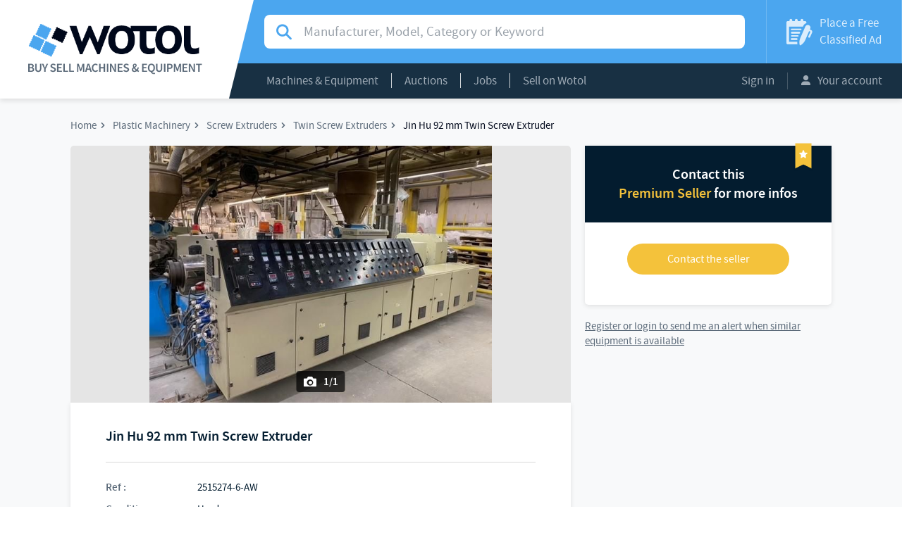

--- FILE ---
content_type: text/html; charset=UTF-8
request_url: https://www.wotol.com/product/jin-hu-92-mm-twin-screw-extruder/2515274
body_size: 5958
content:

<!DOCTYPE html>
<html lang="en">
    <head>
                  <!-- Global site tag (gtag.js) - Google Analytics -->
          <script async src="https://www.googletagmanager.com/gtag/js?id=UA-68358-3"></script>
          <script>
          window.dataLayer = window.dataLayer || [];
          function gtag(){dataLayer.push(arguments);}
          gtag('js', new Date());

          gtag('config', 'UA-68358-3');
          </script>
                <meta charset="UTF-8">
        <meta name="viewport" content="width=device-width, initial-scale=1.0">

            <meta name="title" content="Jin Hu 92 mm Twin Screw Extruder">
    <meta name="description" content="92 mm Jinhu eTwin Screw Extruder
150 HP, 480 volt with a ABB drive
1- Spare Distributor gear box
1-Spare Reduction gearbox
1288 running hours
COMPLETE –">
    <link rel="canonical" href="https://www.wotol.com/product/jin-hu-92-mm-twin-screw-extruder/2515274">
    <link rel="alternate" hreflang="en-US" href="https://www.wotol.com/product/jin-hu-92-mm-twin-screw-extruder/2515274" />

        <meta name="twitter:card" content="summary" />
    <meta name="twitter:site" content="@Wotol" />
    <meta name="twitter:creator" content="@Wotol" />
        <meta property="og:url" content="http://www.wotol.com/product/jin-hu-92-mm-twin-screw-extruder/2515274"/>
    <meta property="og:type" content="product"/>
    <meta property="og:locale" content="en_US"/>
    <meta property="og:title" content="Jin Hu 92 mm Twin Screw Extruder"/>
    <meta property="og:description" content="92 mm Jinhu eTwin Screw Extruder150 HP, 480 volt with a ABB drive1- Spare Distributor gear box1-Spare Reduction gearbox1288 running hoursCOMPLETE – THIS"/>
                <meta property="og:image" content="https://cdn.wotol.com/wkZi7XxiW0Uy9x8dLGURA_7DSmw=/fit-in/750x750/media%2Fpictures%2F9d3%2F9d3067b2-fb4d-4d4d-9a7a-4e5f507ac1f0.jpeg"/>
    
        <title>Jin Hu 92 mm Twin Screw Extruder</title>

                    <link rel="stylesheet" href="/build/css/frontoffice.956ef601.css">
                <link rel="icon" type="image/x-icon" href="/favicon.ico" />
    </head>
    <body>
        <div id="app" class="app">
            <app
                inline-template
                                :user="null"
            >
                <div class="app__inner">
                                                            <header>
                        <a href=" /" class="header__logo">
                            <div>
                                <img src="/build/images/logo.png" alt="Logo Wotol">
                            </div>
                        </a>
                        <div class="header__content">
                            <div class="top">
                                                                    <div class="top" itemscope itemtype="http://schema.org/WebSite">
        <meta itemprop="url" content="http://www.wotol.com/" />
        <form
            itemprop="potentialAction" itemscope itemtype="http://schema.org/SearchAction"
            action="/product/search"
                        class="searchbar "
        >
            <meta itemprop="target" content="http://www.wotol.com/product/search?q={q}"/>
            <div class="input-group">
                <i class="input-group-addon icon icon--search"></i>
                <label class="sr-only">Search for manufacturer, modal, category or keyword</label>
                <input
                    name="q"
                    type="text"
                                        value=""
                    class="form-control"
                    placeholder="Manufacturer, Model, Category or Keyword"
                    itemprop="query-input"
                >
            </div>
        </form>
    </div>


                                <a href="/place-classified-ad" class="place-ad">
                                    <i class="icon icon--ad"></i>
                                    <span>Place a Free
                                        <span>Classified Ad</span>
                                    </span>
                                </span>
                                </a>
                            </div>
                            <div class="bottom">
                                                                <nav class="main-nav">
    <div class="dropdown show">
        <a class="dropdown-toggle" href="#" role="button" data-toggle="dropdown">Machines & Equipment</a> <div class="dropdown-menu">
    <div class="col-lg-6 dropdown-menu__column">
                    <a class="dropdown-item" href="/cat/agricultural-equipment/21"> Agricultural Equipment (252)</a>
                    <a class="dropdown-item" href="/cat/airport-equipment/11"> Airport Equipment (1,192)</a>
                    <a class="dropdown-item" href="/cat/biotech-and-pharmaceutical-equipment/16"> Biotech and Pharmaceutical Equipment (2,427)</a>
                    <a class="dropdown-item" href="/cat/broadcasting-audio-video-and-post-production/19"> Broadcasting, Audio, Video, and Post-Production (1,963)</a>
                    <a class="dropdown-item" href="/cat/construction-equipment/20"> Construction Equipment (534)</a>
                    <a class="dropdown-item" href="/cat/factory-equipment/8"> Factory Equipment (4,548)</a>
                    <a class="dropdown-item" href="/cat/food-processing-machines-and-equipment/7"> Food Processing Machines and Equipment (25,706)</a>
                    <a class="dropdown-item" href="/cat/lab-equipment/18"> Lab Equipment (4,349)</a>
                    <a class="dropdown-item" href="/cat/machine-tools/3"> Machine Tools (33,437)</a>
                    <a class="dropdown-item" href="/cat/marine-equipment/10"> Marine Equipment (5,553)</a>
            </div>
    <div class="col-lg-6 dropdown-menu__column">
                    <a class="dropdown-item" href="/cat/medical-equipment/14"> Medical Equipment (11,882)</a>
                    <a class="dropdown-item" href="/cat/ophthalmology-and-optic-equipment/13"> Ophthalmology and Optic Equipment (2,505)</a>
                    <a class="dropdown-item" href="/cat/packing-and-packaging-equipment/5"> Packing and Packaging Equipment (20,659)</a>
                    <a class="dropdown-item" href="/cat/plastic-machinery/6"> Plastic Machinery (10,289)</a>
                    <a class="dropdown-item" href="/cat/printing-and-graphic-equipment/4"> Printing and Graphic Equipment (19,068)</a>
                    <a class="dropdown-item" href="/cat/pulp-paper-board-machinery/2"> Pulp / Paper / Board Machinery (1,853)</a>
                    <a class="dropdown-item" href="/cat/ropeways-and-mountain-equipment/17"> Ropeways and Mountain Equipment (703)</a>
                    <a class="dropdown-item" href="/cat/semiconductor-and-pcb-manufacturing/9"> Semiconductor and PCB Manufacturing (9,223)</a>
                    <a class="dropdown-item" href="/cat/textile-and-leather-machinery/1"> Textile and Leather Machinery (25,546)</a>
                    <a class="dropdown-item" href="/cat/various-construction-chemical-etc/12"> Various (construction, chemical, etc) (89)</a>
                    <a class="dropdown-item" href="/cat/woodworking-equipment/15"> Woodworking Equipment (12,188)</a>
            </div>
</div>

    </div>
    <div class="dropdown show">
        <a class="dropdown-toggle" href="#" role="button" data-toggle="dropdown">Auctions</a>
<div class="dropdown-menu me">
    <div class="dropdown-menu__column">
      <a class="dropdown-item" href="/auctions">Current Auctions</a>
      <a class="dropdown-item" href="/past-auctions">Past Auctions</a>
      <a class="dropdown-item" href="/place-classified-ad?type=auction">Place your Auction Ad</a>
    </div>
</div>

    </div>
    <div class="dropdown show">
        <a class="dropdown-toggle" href="/jobs">Jobs</a>
    </div>
    <div class="dropdown show">
        <a class="dropdown-toggle" href="/sell-on-wotol">Sell on Wotol</a>
    </div>
</nav>


                                <div class="account-menu">
                                                                            <a class="button" href="/login">Sign in</a>
                                        <!--<button data-toggle="modal" data-target="#modal-signin">Sign in</button>|-->
                                                                        <div class="dropdown show">
                                        <a class="dropdown-toggle" href="#" role="button" data-toggle="dropdown">
                                            <i class="icon icon--account"></i>
                                            Your account
                                        </a>
                                        <div class="dropdown-menu">
                                            <a class="dropdown-item" href="/member/profile">Your Information</a>
                                            <a class="dropdown-item" href="/member/profile/classified_ads?classified_ads_filters%5Bstatus%5D%5Bname%5D=ONLINE&amp;classified_ads_filters%5Bstatus%5D%5Bvalue%5D=online">Your Classified Ads</a>
                                            <a class="dropdown-item" href="/member/profile/alerts">Your Email Alerts</a>
                                            <a class="dropdown-item" href="/account/email-blasts/">Your Email Blasts</a>
                                            <a class="dropdown-item" href="/account/contacts/requests">Your Contacts</a>
                                            <a class="dropdown-item" href="/member/profile/invoices">Your Invoices</a>
                                                                                    </div>
                                    </div>
                                </div>
                            </div>
                        </div>
                            <a href="#" class="mobile-search mobile-search__toggle">
                                    <i class="icon icon--search"></i>
                            </a>
                            <a class="mobile-burger">
                                <i class="icon icon--menu"></i>
                                Menu
                            </a>
                        <div class="mobile-nav">
                            <nav>
                                <div class="mobile-nav__top">
                                    <a href="#" class="previous invisible back">
                                        <i class="icon icon--back"></i>
                                        <span class="mobile-nav__category hidden">Machines & Equipment</span>
                                        <span class="mobile-nav__auction hidden">Auctions</span>
                                        <span class="mobile-nav__account hidden">Account</span>
                                    </a>
                                    <a class="close">
                                        <i class="icon icon--close"></i>
                                    </a>
                                </div>
                                <div class="mobile-nav__main">
                                    <div class="mobile-nav__n1">
                                        <a href="/" class="main-link">Home</a>
                                        <a href="#" class="main-link mobile-nav__catn1" data-target=".mobile-nav__category" data-toggle="menu-subnav" >Machines & Equipment</a>
                                        <a href="#" class="main-link" data-target=".mobile-nav__auction" data-toggle="menu-subnav">Auctions</a>
                                        <a href="/jobs" class="main-link">Jobs</a>
                                        <a href="/sell-on-wotol" class="main-link">Sell on Wotol</a>
                                        <a href="#" class="main-link" data-target=".mobile-nav__account" data-toggle="menu-subnav">
                                            <i class="icon icon--account"></i>
                                            Your account
                                        </a>
                                    </div>

                                    <div class="mobile-nav__n2 mobile-nav__category hidden">
                                            <a  href="/cat/agricultural-equipment/21"> Agricultural Equipment (252)</a>
    <a  href="/cat/airport-equipment/11"> Airport Equipment (1,192)</a>
    <a  href="/cat/biotech-and-pharmaceutical-equipment/16"> Biotech and Pharmaceutical Equipment (2,427)</a>
    <a  href="/cat/broadcasting-audio-video-and-post-production/19"> Broadcasting, Audio, Video, and Post-Production (1,963)</a>
    <a  href="/cat/construction-equipment/20"> Construction Equipment (534)</a>
    <a  href="/cat/factory-equipment/8"> Factory Equipment (4,548)</a>
    <a  href="/cat/food-processing-machines-and-equipment/7"> Food Processing Machines and Equipment (25,706)</a>
    <a  href="/cat/lab-equipment/18"> Lab Equipment (4,349)</a>
    <a  href="/cat/machine-tools/3"> Machine Tools (33,437)</a>
    <a  href="/cat/marine-equipment/10"> Marine Equipment (5,553)</a>
    <a  href="/cat/medical-equipment/14"> Medical Equipment (11,882)</a>
    <a  href="/cat/ophthalmology-and-optic-equipment/13"> Ophthalmology and Optic Equipment (2,505)</a>
    <a  href="/cat/packing-and-packaging-equipment/5"> Packing and Packaging Equipment (20,659)</a>
    <a  href="/cat/plastic-machinery/6"> Plastic Machinery (10,289)</a>
    <a  href="/cat/printing-and-graphic-equipment/4"> Printing and Graphic Equipment (19,068)</a>
    <a  href="/cat/pulp-paper-board-machinery/2"> Pulp / Paper / Board Machinery (1,853)</a>
    <a  href="/cat/ropeways-and-mountain-equipment/17"> Ropeways and Mountain Equipment (703)</a>
    <a  href="/cat/semiconductor-and-pcb-manufacturing/9"> Semiconductor and PCB Manufacturing (9,223)</a>
    <a  href="/cat/textile-and-leather-machinery/1"> Textile and Leather Machinery (25,546)</a>
    <a  href="/cat/various-construction-chemical-etc/12"> Various (construction, chemical, etc) (89)</a>
    <a  href="/cat/woodworking-equipment/15"> Woodworking Equipment (12,188)</a>

                                    </div>
                                    <div class="mobile-nav__n2 mobile-nav__auction hidden">
                                        <a  href="/auctions">Current Auctions</a>
                                        <a  href="/past-auctions">Past Auctions</a>
                                        <a  href="/place-classified-ad?type%5Bname%5D=AUCTION&amp;type%5Bvalue%5D=auction">Place your Auction Ad</a>
                                    </div>
                                    <div class="mobile-nav__n2 mobile-nav__account hidden">
                                        <a href="/member/profile">Your Information</a>
                                        <a href="/member/profile/classified_ads?classified_ads_filters%5Bstatus%5D%5Bname%5D=ONLINE&amp;classified_ads_filters%5Bstatus%5D%5Bvalue%5D=online">Your Classified Ads</a>
                                        <a href="/member/profile/alerts">Your Email Alerts</a>
                                        <a href="/account/email-blasts/">Your Email Blasts</a>
                                        <a href="/account/contacts/requests">Your Contacts (received)</a>
                                        <a href="/account/contacts/sellers">Your Contacts (sent)</a>
                                        <a href="/member/profile/invoices">Your Invoices</a>
                                                                            </div>
                                </div>
                                <div class="mobile-nav__bottom">
                                    <a href="/place-classified-ad" class="place-ad">
                                        <i class="icon icon--ad"></i>
                                        <span>
                                            Place a Free
                                            <span>Classified Ad</span>
                                        </span>
                                    </a>
                                </div>
                            </nav>
                        </div>
                    </header>

                    
<div class="messages">
    </div>



                    
                        <div id="show-product-7a0d7045-2d14-4b21-a98f-5394841f302e-page" data-request-price-component>
        

<div class="content product-page">
        <div class="container">
        <nav>
            <ul itemscope
                itemtype="http://schema.org/BreadcrumbList"
                class="breadcrumb">
                <li itemscope
                    itemtype="http://schema.org/ListItem"
                    itemprop="itemListElement"
                    class="breadcrumb__item">
                    <a itemprop="item"
                       href="/">
                        <span itemprop="name">Home</span>
                    </a>
                    <meta itemprop="position" content="1" />
                </li>
                                    <li itemscope
                        itemtype="http://schema.org/ListItem"
                        itemprop="itemListElement"
                        class="breadcrumb__item">
                        <a itemprop="item"
                           href="/cat/plastic-machinery/6">
                            <span itemprop="name">Plastic Machinery</span>
                        </a>
                        <meta itemprop="position" content="2" />
                    </li>
                                    <li itemscope
                        itemtype="http://schema.org/ListItem"
                        itemprop="itemListElement"
                        class="breadcrumb__item">
                        <a itemprop="item"
                           href="/cat/screw-extruders/plastic-machinery/69">
                            <span itemprop="name">Screw Extruders</span>
                        </a>
                        <meta itemprop="position" content="3" />
                    </li>
                                    <li itemscope
                        itemtype="http://schema.org/ListItem"
                        itemprop="itemListElement"
                        class="breadcrumb__item">
                        <a itemprop="item"
                           href="/cat/twin-screw-extruders/screw-extruders/plastic-machinery/557">
                            <span itemprop="name">Twin Screw Extruders</span>
                        </a>
                        <meta itemprop="position" content="4" />
                    </li>
                                                        <li itemscope
                        itemtype="http://schema.org/ListItem"
                        itemprop="itemListElement"
                        class="breadcrumb__item"
                    >
                        <a itemprop="item"
                           href="">
                            <span itemprop="name">Jin Hu 92 mm Twin Screw Extruder</span>
                        </a>
                        <meta itemprop="position" content="5" />
                    </li>
            </ul>
        </nav>
        <section>
            <main itemscope
                  itemtype="http://schema.org/Product"
            >
                <div id="product-carousel-7a0d7045-2d14-4b21-a98f-5394841f302e"
                     class="carousel slide"
                     data-ride="carousel"
                >
                                                        <div class="carousel-inner" role="listbox">
                                            <div class="item active">
                            <a href="https://cdn.wotol.com/q-gqr8tlBBi1AFq4chPLimEAoyQ=/fit-in/1000x1000/media%2Fpictures%2F9d3%2F9d3067b2-fb4d-4d4d-9a7a-4e5f507ac1f0.jpeg" data-lightbox="offer-pictures">
                                <img
                                    src="https://cdn.wotol.com/wkZi7XxiW0Uy9x8dLGURA_7DSmw=/fit-in/750x750/media%2Fpictures%2F9d3%2F9d3067b2-fb4d-4d4d-9a7a-4e5f507ac1f0.jpeg"
                                    itemprop="image"
                                    alt="Jin Hu 92 mm Twin Screw Extruder"                                />
                            </a>
                            <span class="image-count">
                                <i class="icon icon--photo"></i>
                                1/1
                            </span>
                        </div>
                                    </div>
                                            </div>
                <div class="product">
                                                        <div class="product__content">
                                        <h1 itemprop="name">Jin Hu 92 mm Twin Screw Extruder</h1>
                    <div class="info">
                                                    <div>
                                <span>Ref :</span>
                                <span itemprop="identifier">2515274-6-AW</span>
                            </div>
                            <div>
                                <span>Condition :</span>
                                <span itemprop="itemCondition">Used</span>
                            </div>
                            <div>
                                <span>Manufacturer :</span>
                                <span>Jin Hu</span>
                            </div>
                                                                                        <div>
                                    <span>Model :</span>
                                    <span>92 mm Twin Screw Extruder</span>
                                </div>
                                                        <div>
                                <span>Year(s) :</span>
                                <span>                <span class="text-muted">-</span>
            </span>
                            </div>
                            <div>
                                <span>Quantity :</span>
                                <span>1</span>
                            </div>
                            <div>
                                <span>Location :</span>
                                <span>
                                    Seller or machines location:<br />
                                    AMERICA North (USA-Canada-Mexico)
                                </span>
                            </div>
                                                            <div>
                                    <span>Last check :</span>
                                    <span>14 Jan. 2026</span>
                                </div>
                                                                                                    </div>
                    <p itemprop="description">92 mm Jinhu eTwin Screw Extruder<br />
150 HP, 480 volt with a ABB drive<br />
1- Spare Distributor gear box<br />
1-Spare Reduction gearbox<br />
1288 running hours<br />
COMPLETE – THIS EXTRUDER WAS PROCESSING PE</p>
                </div>
                            </div>
                                                                                    <div class="product__similars">
                            <div class="title-block">
        <h2 class="title">Other machines similar to Jin Hu 92 mm Twin Screw Extruder</h2>
    </div>

    <div class="row">
        <div class="similar-offers">
                                            <div class="col-sm-6 similar-offers__item">
                    <div class="card"
                         itemscope
                         itemtype="http://schema.org/Product"
                    >
                        <a class="card__image unprevent_click_modifiers"
                           href="/product/jin-hu-65-mm-twin-screw-extruder/2515279"
                           style="background: url(https://cdn.wotol.com/XZG6l0JAblaGPgHvbtiu4vbgGcs=/full-fit-in/250x250/media%2Fpictures%2Fbc0%2Fbc0ecee0-ae58-48ea-a251-4c2934bcb254.jpeg);"
                           itemprop="image"
                        >
                            <span class="image-count">
                                <i class="icon icon--photo"></i>
                                1
                            </span>
                        </a>
                        <span class="card__content">
                            <a class="card__title"
                               href="/product/jin-hu-65-mm-twin-screw-extruder/2515279"
                               itemprop="url"
                            >
                                <span itemprop="name">Jin Hu 65 mm Twin Screw Extruder</span>
                            </a>
                            <span  class="card__description"
                                   itemprop="description">
                                <span class="additional-info">

                                </span>
                            </span>
                            <span class="card__location">
                                <div>
                                    Location :
                                    <span>AMERICA North (USA-Canada-Mexico)</span>
                                </div>
                                <div>
                                                                    </div>
                            </span>
                        </span>
                    </div>
                </div>

                                                            <div class="col-sm-6 similar-offers__item">
                    <div class="card"
                         itemscope
                         itemtype="http://schema.org/Product"
                    >
                        <a class="card__image unprevent_click_modifiers"
                           href="/product/maplan-dsk-62/2771177"
                           style="background: url(https://cdn.wotol.com/afvZY38pNK1wrw4GpdD5UEdwZBs=/full-fit-in/250x250/media%2Fpictures%2Fd1a%2Fd1a231a2-0a53-49a0-a50b-d7654bc04ae1.jpg);"
                           itemprop="image"
                        >
                            <span class="image-count">
                                <i class="icon icon--photo"></i>
                                1
                            </span>
                        </a>
                        <span class="card__content">
                            <a class="card__title"
                               href="/product/maplan-dsk-62/2771177"
                               itemprop="url"
                            >
                                <span itemprop="name">Maplan DSK 62</span>
                            </a>
                            <span  class="card__description"
                                   itemprop="description">
                                <span class="additional-info">

                                </span>
                            </span>
                            <span class="card__location">
                                <div>
                                    Location :
                                    <span>AMERICA North (USA-Canada-Mexico)</span>
                                </div>
                                <div>
                                                                            Year(s) :
                                        <span>1990</span>
                                                                    </div>
                            </span>
                        </span>
                    </div>
                </div>

                                    <div class="clearfix"></div>
                                                            <div class="col-sm-6 similar-offers__item">
                    <div class="card"
                         itemscope
                         itemtype="http://schema.org/Product"
                    >
                        <a class="card__image unprevent_click_modifiers"
                           href="/product/berstorff-ze-60-a-30d/2767608"
                           style="background: url(https://cdn.wotol.com/8kt-58H6-KBI34C1xZmJMquptyY=/full-fit-in/250x250/media%2Fpictures%2F052%2F052a5fb3-efed-4bc0-87b0-5b18bd72bb41.jpg);"
                           itemprop="image"
                        >
                            <span class="image-count">
                                <i class="icon icon--photo"></i>
                                1
                            </span>
                        </a>
                        <span class="card__content">
                            <a class="card__title"
                               href="/product/berstorff-ze-60-a-30d/2767608"
                               itemprop="url"
                            >
                                <span itemprop="name">Berstorff ZE 60-A – 30D</span>
                            </a>
                            <span  class="card__description"
                                   itemprop="description">
                                <span class="additional-info">

                                </span>
                            </span>
                            <span class="card__location">
                                <div>
                                    Location :
                                    <span>EUROPE (Western and Northern)</span>
                                </div>
                                <div>
                                                                            Year(s) :
                                        <span>1997</span>
                                                                    </div>
                            </span>
                        </span>
                    </div>
                </div>

                                                            <div class="col-sm-6 similar-offers__item">
                    <div class="card"
                         itemscope
                         itemtype="http://schema.org/Product"
                    >
                        <a class="card__image unprevent_click_modifiers"
                           href="/product/leistritz-zse-40-hp-40d/2764325"
                           style="background: url(https://cdn.wotol.com/c3jI_cuCmjBEnPAoUDoLci-KF1E=/full-fit-in/250x250/media%2Fpictures%2Faf2%2Faf21730d-07c2-42f6-a4c6-b5cb2e9d91e7.jpg);"
                           itemprop="image"
                        >
                            <span class="image-count">
                                <i class="icon icon--photo"></i>
                                1
                            </span>
                        </a>
                        <span class="card__content">
                            <a class="card__title"
                               href="/product/leistritz-zse-40-hp-40d/2764325"
                               itemprop="url"
                            >
                                <span itemprop="name">Leistritz ZSE 40 HP – 40D</span>
                            </a>
                            <span  class="card__description"
                                   itemprop="description">
                                <span class="additional-info">

                                </span>
                            </span>
                            <span class="card__location">
                                <div>
                                    Location :
                                    <span>EUROPE (Western and Northern)</span>
                                </div>
                                <div>
                                                                            Year(s) :
                                        <span>2002</span>
                                                                    </div>
                            </span>
                        </span>
                    </div>
                </div>

                                    <div class="clearfix"></div>
                                    </div>
    </div>

                    </div>
                                        </main>

            <aside>
                                                                                                            
                <div class="product-contact  product-contact--premium">

                    <div class="product-contact__title">
                                                    <p>Contact this</p>
                            <p>
                                <span>Premium Seller</span>
                                for more infos
                            </p>
                            <img src="/build/images/premium.png" alt="Premium seller">
                                            </div>

                    <request-price
                        :uuid="'7a0d7045-2d14-4b21-a98f-5394841f302e'"
                        :authenticated="false"
                        :premium="true"
                        :auction="false"
                        login-uri="/login?_target_path=/product/jin-hu-92-mm-twin-screw-extruder/2515274"
                        forgot-password-uri="/forgot-password"
                    />

                </div>
                                                    <subscribe-to-category category-uuid="1932688c-dd89-470f-aa6e-9b6e4c0d279d"
                                            >
                        <a rel="nofollow" href="#" class="extra-link link link--premium " slot-scope="{ onClick }" @click.prevent="onClick">
                            Send me an alert when similar equipment is available
                        </a>

                        <template slot="unauthenticated">
                            <a href="/login" class="link link--primary">
                                Register or login to send me an alert when similar equipment is available
                            </a>
                        </template>

                        <template slot="loading">
                            <p class="spinner"></p>
                        </template>

                        <template slot="success">
                            <p class="link success">
                                <i class="icon icon--check"></i>
                                You will get an alert when similar equipment is available
                            </p>
                        </template>

                        <template slot="error">
                            <p class="link error">
                                <i class="icon icon--close"></i>
                                An error occurred
                            </p>
                        </template>
                    </subscribe-to-category>
                                    
                <div class="btn btn--fixed btn--auction">
                    <button type="button" data-toggle="modal" data-target="#modal-request-price-7a0d7045-2d14-4b21-a98f-5394841f302e">
                        Interested in this machine ?
                    </button>
                </div>
                        </aside>
        </section>

            </div>
</div>

        <div id="modal-request-price-7a0d7045-2d14-4b21-a98f-5394841f302e" class="modal modal--full modal--premium  contact-modal fade " tabindex="-1" role="dialog">
    <div class="modal-dialog" role="document">
        <div class="modal-content">
            <div class="modal-header">
                <span>Interested in this machine ?</span>
                <button
                    type="button"
                    class="close"
                    data-toggle="modal"
                    data-target="#modal-request-price-7a0d7045-2d14-4b21-a98f-5394841f302e"
                    aria-labelledby="close"
                >
                    <i class="icon icon--close"></i>
                </button>
            </div>
            <div class="modal-body">
                <h3>
                                        <p>Contact this</p>
                      <p>
                          <span>Premium Seller</span>
                          for more infos
                      </p>

                                  </h3>
                <request-price
                    :uuid="'7a0d7045-2d14-4b21-a98f-5394841f302e'"
                    :authenticated="false"
                    :premium="true"
                    :auction="false"
                    mobile
                    login-uri="/login?_target_path=/product/jin-hu-92-mm-twin-screw-extruder/2515274"
                    forgot-password-uri=/forgot-password"
                />
            </div>
        </div>
    </div>
</div>

    </div>


                    <footer>
                        <span class="copyright">© 2001-2026 Wotol.com</span>
                        <nav>
                            <ul>
                                <li>
                                    <a href="/about">What is Wotol?</a>
                                </li>
                                <li>
                                    <a href="/sell-on-wotol">Sell on Wotol</a>
                                </li>
                                <li>
                                    <a href="/place-classified-ad">Place a classified ad</a>
                                </li>
                                <li>
                                    <a href="/targeted-email-marketing">Email marketing</a>
                                </li>
                                <li>
                                    <a href="/terms">Terms of use</a>
                                </li>
                                <li>
                                    <a href="/privacy">Privacy Policy</a>
                                </li>
                                <li>
                                    <a href="/member/profile">Your account</a>
                                </li>
                                <li>
                                    <a href="/contact-us">Contact us</a>
                                </li>
                            </ul>
                        </nav>
                        <ul class="social">
                            <li>
                                <a href="https://www.facebook.com/wotoldotcom" class="icon icon--facebook" target="_blank">
                                    <span class="sr-only">Wotol's Facebook page</span>
                                </a>
                            </li>
                            <li>
                                <a href="https://twitter.com/wotol" class="icon icon--twitter" target="_blank">
                                    <span class="sr-only">Wotol's Twitter account</span>
                                </a>
                            </li>
                            <li>
                                <a href="https://www.youtube.com/user/buyandsellmachines/videos" class="icon icon--youtube" target="_blank">
                                    <span class="sr-only">Wotol's Youtube channel</span>
                                </a>
                            </li>
                        </ul>
                    </footer>
                </div>
            </app>
        </div>
                                <script src="/build/js/frontoffice.45b18607.js"></script>
            <script defer src="https://static.cloudflareinsights.com/beacon.min.js/vcd15cbe7772f49c399c6a5babf22c1241717689176015" integrity="sha512-ZpsOmlRQV6y907TI0dKBHq9Md29nnaEIPlkf84rnaERnq6zvWvPUqr2ft8M1aS28oN72PdrCzSjY4U6VaAw1EQ==" data-cf-beacon='{"version":"2024.11.0","token":"6f5ecedabb6645ca9fad92970b1d91ca","r":1,"server_timing":{"name":{"cfCacheStatus":true,"cfEdge":true,"cfExtPri":true,"cfL4":true,"cfOrigin":true,"cfSpeedBrain":true},"location_startswith":null}}' crossorigin="anonymous"></script>
</body>
</html>
